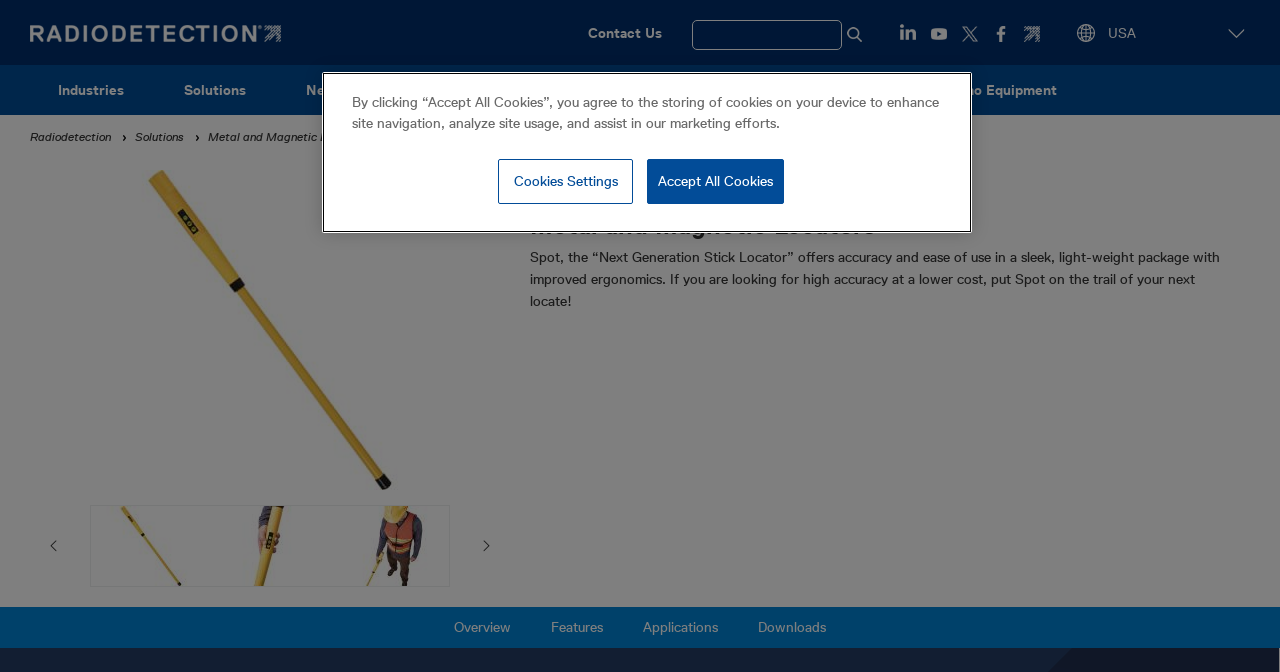

--- FILE ---
content_type: text/html; charset=UTF-8
request_url: https://www.radiodetection.com/en-us/products/metal-and-magnetic-locators/spot-magnetic-locator
body_size: 12424
content:
<!DOCTYPE html>
<html lang="en-us" dir="ltr" prefix="og: https://ogp.me/ns#" class="no-js">
<head>
    <meta charset="utf-8" />
<meta name="description" content="Spot, the “Next Generation Stick Locator” offers accuracy and ease of use in a sleek, light-weight package with improved ergonomics." />
<meta property="og:type" content="Product" />
<meta property="og:url" content="https://www.radiodetection.com/en/products/metal-and-magnetic-locators/spot-magnetic-locator" />
<meta property="og:title" content="Spot Magnetic Locator" />
<meta property="og:description" content="Spot, the “Next Generation Stick Locator” offers accuracy and ease of use in a sleek, light-weight package with improved ergonomics." />
<meta name="twitter:card" content="summary" />
<meta name="twitter:title" content="Spot Magnetic Locator" />
<meta name="twitter:site" content="@radiodetection" />
<meta name="twitter:description" content="Spot, the “Next Generation Stick Locator” offers accuracy and ease of use in a sleek, light-weight package with improved ergonomics." />
<meta name="twitter:creator" content="@radiodetection" />
<meta name="Generator" content="Drupal 10 (https://www.drupal.org)" />
<meta name="MobileOptimized" content="width" />
<meta name="HandheldFriendly" content="true" />
<meta name="viewport" content="width=device-width, initial-scale=1.0" />
<link rel="icon" href="/themes/custom/spx_retail/favicon.ico" type="image/vnd.microsoft.icon" />
<link rel="canonical" href="https://www.radiodetection.com/en-us/products/metal-and-magnetic-locators/spot-magnetic-locator" />
<link rel="alternate" hreflang="en-us" href="https://www.radiodetection.com/en-us/products/metal-and-magnetic-locators/spot-magnetic-locator" />
<link rel="alternate" hreflang="en-gb" href="https://www.radiodetection.com/en-gb/products/metal-and-magnetic-locators/spot-magnetic-locator" />
<link rel="alternate" hreflang="en-hk" href="https://www.radiodetection.com/en-hk/products/metal-and-magnetic-locators/spot-magnetic-locator" />
<link rel="alternate" hreflang="en-au" href="https://www.radiodetection.com/en-au/products/metal-and-magnetic-locators/spot-magnetic-locator" />
<link rel="alternate" hreflang="fr-be" href="https://www.radiodetection.com/fr-be/products/detecteurs-magnetiques-de-metaux/spot-magnetic-locator" />
<link rel="alternate" hreflang="en-ca" href="https://www.radiodetection.com/en-ca/products/metal-and-magnetic-locators/spot-magnetic-locator" />
<link rel="alternate" hreflang="fr-ca" href="https://www.radiodetection.com/fr-ca/products/detecteurs-magnetiques-de-metaux/spot-magnetic-locator" />
<link rel="alternate" hreflang="zh" href="https://www.radiodetection.com/zh/products/jinshuhecixingdingweiyi/spot-magnetic-locator" />
<link rel="alternate" hreflang="de" href="https://www.radiodetection.com/de/products/metall-und-ferromagnet-ortungsgeraete/spot-magnetic-locator" />
<link rel="alternate" hreflang="es" href="https://www.radiodetection.com/es/products/localizadores-de-metal-y-magneticos/spot-magnetic-locator" />
<link rel="alternate" hreflang="fr" href="https://www.radiodetection.com/fr/products/detecteurs-magnetiques-de-metaux/spot-magnetic-locator" />
<link rel="alternate" hreflang="en-xe" href="https://www.radiodetection.com/en-xe/products/metal-and-magnetic-locators/spot-magnetic-locator" />
<link rel="alternate" hreflang="nl" href="https://www.radiodetection.com/nl/products/metaal-en-magnetische-zoekers/spot-magnetic-locator" />
<link rel="alternate" hreflang="en" href="https://www.radiodetection.com/en/products/metal-and-magnetic-locators/spot-magnetic-locator" />
<link rel="shortlink" href="https://www.radiodetection.com/en/node/930" />

        <title>Spot Magnetic Locator | Metal and Magnetic Locators | Radiodetection</title>
        <link rel="stylesheet" media="all" href="/sites/default/files/css/css_jUVa2yVBI7WptCxjt-BBn_6ME-hUsT8P5KjG3h5HU14.css?delta=0&amp;language=en-us&amp;theme=spx_retail&amp;include=eJxFjFEOgCAMxS6EciTz0AXQicsGCdxePzR-tk26Xkp-0ybgGTu6o145l-NzLzqBIiok2Vd-M7ciLXC2RJsz6YtSRWYf-Qrgyep4FtHZsEqnDzC6AbqKLk8" />
<link rel="stylesheet" media="all" href="/sites/default/files/css/css_xn8qa1bpLEn7zcOga7JV1-DOvxswb8AEkPewcDXuchA.css?delta=1&amp;language=en-us&amp;theme=spx_retail&amp;include=eJxFjFEOgCAMxS6EciTz0AXQicsGCdxePzR-tk26Xkp-0ybgGTu6o145l-NzLzqBIiok2Vd-M7ciLXC2RJsz6YtSRWYf-Qrgyep4FtHZsEqnDzC6AbqKLk8" />
<link rel="stylesheet" media="print" href="/sites/default/files/css/css_ncs1Wy0RZsgvDO0kXM6HNCPguHZwdzyIpX4E7gK7GuA.css?delta=2&amp;language=en-us&amp;theme=spx_retail&amp;include=eJxFjFEOgCAMxS6EciTz0AXQicsGCdxePzR-tk26Xkp-0ybgGTu6o145l-NzLzqBIiok2Vd-M7ciLXC2RJsz6YtSRWYf-Qrgyep4FtHZsEqnDzC6AbqKLk8" />

                      <!-- Set the Google consent mode defaults. -->
<script type="text/javascript">
window.dataLayer = window.dataLayer || [];function gtag(){dataLayer.push(arguments);}
gtag('consent', 'default', {
   'ad_storage': 'denied',
   'analytics_storage': 'denied',
   'functionality_storage': 'denied',
   'personalization_storage': 'denied',
   'security_storage': 'denied',
   'wait_for_update': 500
});
</script>
                    <!-- Google Tag Manager -->
<script>(function(w,d,s,l,i){w[l]=w[l]||[];w[l].push({'gtm.start':
      new Date().getTime(),event:'gtm.js'});var f=d.getElementsByTagName(s)[0],
    j=d.createElement(s),dl=l!='dataLayer'?'&l='+l:'';j.async=true;j.src=
    'https://www.googletagmanager.com/gtm.js?id='+i+dl;f.parentNode.insertBefore(j,f);
  })(window,document,'script','dataLayer','GTM-WTQP34V');</script>
<!-- End Google Tag Manager -->
                                <!-- OneTrust Cookies Consent Notice start -->
<script src="https://cdn-ukwest.onetrust.com/scripttemplates/otSDKStub.js"  type="text/javascript" charset="UTF-8" data-domain-script="0f44ba1b-6314-4dc9-a0bc-054298f7e300" ></script>
<script type="text/javascript">
function OptanonWrapper() { }
</script>
<!-- OneTrust Cookies Consent Notice end -->
                      <script src="/themes/custom/spx_retail/js/modernizr.min.js?v=3.11.7"></script>


                </head>
<body>
<!-- Google Tag Manager (noscript) -->
<noscript><iframe src="https://www.googletagmanager.com/ns.html?id=GTM-WTQP34V" height="0" width="0" style="display:none;visibility:hidden"></iframe></noscript>
<!-- End Google Tag Manager (noscript) -->
<a href="#main-content" class="visually-hidden focusable">
    Skip to main content
</a>

  <div class="dialog-off-canvas-main-canvas" data-off-canvas-main-canvas>
    <header role="banner" class="head bgc-dark">
    <div class="l-content-grid-container">
        <div class="head__left">
              <div id="block-spx-retail-branding">
  
    
        <a href="/en-us" rel="home">
      <img src="/themes/custom/spx_retail/logo.png" alt="Home" />
    </a>
      
</div>


                    </div>
        <div class="head__right hide-to-large-layout">
              <nav role="navigation" aria-labelledby="block-utilitymenu-menu" id="block-utilitymenu" class="utility-menu">
            
  <h2 class="visually-hidden" id="block-utilitymenu-menu">Utility Menu</h2>
  

        
              <ul>
              <li>
        <a href="/en-us/contact" data-drupal-link-system-path="contact">Contact Us</a>
              </li>
        </ul>
  


  </nav>
<div class="views-exposed-form search-form-wrap dfsnjkjknc" data-drupal-selector="views-exposed-form-search-products-pages-page-1" id="block-exposed-form-search-products-pages-page-1">
    
        
  <label for="search-show-hide" class="search-show-hide-label">
    <span class="search-text">Search</span>
  </label>
  <input type="checkbox" id="search-show-hide" class="search-show-hide-input" name="search-show-hide">
            <form action="/en-us/search" method="get" id="views-exposed-form-search-products-pages-page-1" accept-charset="UTF-8" class="search-form">
  <div class="js-form-item form-item js-form-type-textfield form-item-search-api-fulltext js-form-item-search-api-fulltext form-no-label">
        <input class="search-form__input form-text" data-drupal-selector="edit-search-api-fulltext" type="text" id="edit-search-api-fulltext" name="search_api_fulltext" value="" size="30" maxlength="128" placeholder="Search" />

        </div>
<input class="search-form__submit button js-form-submit form-submit" data-drupal-selector="edit-submit-search-products-pages" type="submit" id="edit-submit-search-products-pages" value="Apply" />


</form>

    </div>
<div id="block-socialmedialinks-2" class="social-links-block">
  
    
            <div class="field-links field--label-hidden">
                        <div class="field__item"><div>
  <a class="social-link" href="https://www.linkedin.com/company/radiodetection" target="_blank"><img class="social-logo" src="/themes/custom/spx_retail/images/sprites/White-Icons-LinkedIn.png" alt="LinkedIn logo" loading="lazy"></a>
</div>
</div>
                                <div class="field__item"><div>
  <a class="social-link" href="https://www.youtube.com/c/radiodetectionSPX" target="_blank"><img class="social-logo" src="/themes/custom/spx_retail/images/sprites/White-Icons-YouTube.png" alt="YouTube logo" loading="lazy"></a>
</div>
</div>
                                <div class="field__item"><div>
  <a class="social-link" href="https://twitter.com/Radiodetection" target="_blank"><img class="social-logo" src="/themes/custom/spx_retail/images/sprites/White-Icons-X.png" alt="Twitter logo" loading="lazy"></a>
</div>
</div>
                                <div class="field__item"><div>
  <a class="social-link" href="https://www.facebook.com/Radiodetection/" target="_blank"><img class="social-logo" src="/themes/custom/spx_retail/images/sprites/White-Icons-Facebook.png" alt="Facebook logo" loading="lazy"></a>
</div>
</div>
                                <div class="field__item"><div>
  <a class="social-link" href="https://www.spx.com/" target="_blank"><img class="social-logo" src="/themes/custom/spx_retail/images/sprites/White-Icons-Buildmark.png" alt="SPX logo" loading="lazy"></a>
</div>
</div>
                  </div>
  
  </div>
<div class="spx-language-switcher-form lang-switch" data-drupal-selector="spx-language-switcher-form-2" id="block-spx-retail-language-switcher">
  
    
      <form action="/en-us/products/metal-and-magnetic-locators/spot-magnetic-locator" method="post" id="spx-language-switcher-form--2" accept-charset="UTF-8">
  <div class="js-form-item form-item js-form-type-select form-item-language js-form-item-language form-no-label">
        <select class="js-language-autosubmit lang-switch__dropdown form-select required" data-drupal-selector="edit-language" id="edit-language--2" name="language" required="required" aria-required="true"><option value="https://www.radiodetection.com/en-us/products/metal-and-magnetic-locators/spot-magnetic-locator" selected="selected" >USA</option><option value="https://www.radiodetection.com/en-gb/products/metal-and-magnetic-locators/spot-magnetic-locator" >UK &amp; Ireland</option><option value="en-gb---"  disabled="disabled">----</option><option value="https://www.radiodetection.com/en-hk/products/metal-and-magnetic-locators/spot-magnetic-locator" >Asia-Pacific (English)</option><option value="https://www.radiodetection.com/en-au/products/metal-and-magnetic-locators/spot-magnetic-locator" >Australasia</option><option value="https://www.radiodetection.com/fr-be/products/detecteurs-magnetiques-de-metaux/spot-magnetic-locator" >Belgique (Français)</option><option value="https://www.radiodetection.com/en-ca/products/metal-and-magnetic-locators/spot-magnetic-locator" >Canada (English)</option><option value="https://www.radiodetection.com/fr-ca/products/detecteurs-magnetiques-de-metaux/spot-magnetic-locator" >Canada (Français)</option><option value="https://www.radiodetection.com/zh/products/jinshuhecixingdingweiyi/spot-magnetic-locator" >中国</option><option value="https://www.radiodetection.com/de/products/metall-und-ferromagnet-ortungsgeraete/spot-magnetic-locator" >Deutschland</option><option value="https://www.radiodetection.com/es/products/localizadores-de-metal-y-magneticos/spot-magnetic-locator" >España</option><option value="https://www.radiodetection.com/fr/products/detecteurs-magnetiques-de-metaux/spot-magnetic-locator" >France</option><option value="https://www.radiodetection.com/en-xe/products/metal-and-magnetic-locators/spot-magnetic-locator" >Middle East (English)</option><option value="https://www.radiodetection.com/nl/products/metaal-en-magnetische-zoekers/spot-magnetic-locator" >Nederland</option><option value="en---"  disabled="disabled">----</option><option value="https://www.radiodetection.com/en/products/metal-and-magnetic-locators/spot-magnetic-locator" >Global (English)</option></select>
        </div>
<input class="js-hide button js-form-submit form-submit" data-drupal-selector="edit-submit" type="submit" id="edit-submit--2" name="op" value="Change language" />
<input autocomplete="off" data-drupal-selector="form-yikrwh8xom8xfyrluhdy7vfjglkrc93snnbqvfs9czu" type="hidden" name="form_build_id" value="form-yiKrwH8xom8XFyrluhDy7vFJglKrC93snnbqvfS9czU" />
<input data-drupal-selector="edit-spx-language-switcher-form-2" type="hidden" name="form_id" value="spx_language_switcher_form" />

</form>

  </div>


        </div>
        <div class="head__right hide-in-xlarge-layout">
            <div class="hamburger">
                <input type="checkbox" id="hamburger" class="hamburger__input">
                <label for="hamburger" class="hamburger__toggle"><span class="show-for-sr">View menu</span></label>
                <div class="hamburger__content bgc-light">
                    <div class="head">
                        <div class="l-content-grid-container">
                            <div class="head__left">
                                Main menu
                            </div>
                            <div class="head__right">
                                <label for="hamburger" class="hamburger__toggle is-open"><span
                                            class="show-for-sr">Close</span></label>
                            </div>
                        </div>
                    </div>
                    <div class="l-content-grid-container mobile_only">
                        <div class="mobile_header">
                              <div class="views-exposed-form search-form-wrap" data-drupal-selector="views-exposed-form-search-products-pages-page-1" id="block-exposedformsearch-products-pagespage-1">
  
    
      <form action="/en-us/search" method="get" id="views-exposed-form-search-products-pages-page-1" accept-charset="UTF-8" class="search-form">
  <div class="js-form-item form-item js-form-type-textfield form-item-search-api-fulltext js-form-item-search-api-fulltext form-no-label">
        <input class="search-form__input form-text" data-drupal-selector="edit-search-api-fulltext" type="text" id="edit-search-api-fulltext--2" name="search_api_fulltext" value="" size="30" maxlength="128" placeholder="Search" />

        </div>
<input class="search-form__submit button js-form-submit form-submit" data-drupal-selector="edit-submit-search-products-pages-2" type="submit" id="edit-submit-search-products-pages--2" value="Apply" />


</form>

  </div>
<div id="block-contactus">
  
    
                  <div class="field-custom-link field--label-hidden"><a href="https://www.radiodetection.com/contact" target="_blank">Contact us</a></div>
      
  </div>


                        </div>
                          <nav role="navigation" aria-labelledby="block-spx-retail-main-menu-mob-menu" id="block-spx-retail-main-menu-mob" class="mobile-nav">
            
  <h2 class="visually-hidden" id="block-spx-retail-main-menu-mob-menu">Main navigation</h2>
  

        
       <ul class="mobile-nav__top">
                          <li>
          <div>
            <img id="toogle_chevron" src="/themes/custom/spx_retail/images/ChevronDownSelectBlack.png" alt="image link">
                        
        <a href="/en-us/industries" class="mobile-nav__link js-menu-dropdown__trigger" data-drupal-link-system-path="node/1339">Industries</a>
          </div>
                           <ul class="mobile-nav__sub">
                                      <div class="mobile-nav__link--single">
                          
        <a href="/en-us/industries/construction" class="mobile-nav__link js-menu-dropdown__trigger mobile-nav__link--sub js-menu-dropdown__content" data-drupal-link-system-path="node/1332">Construction</a>
          </div>
              </li>
                                  <div class="mobile-nav__link--single">
                          
        <a href="/en-us/industries/water" class="mobile-nav__link js-menu-dropdown__trigger mobile-nav__link--sub js-menu-dropdown__content" data-drupal-link-system-path="node/1331">Water</a>
          </div>
              </li>
                                  <div class="mobile-nav__link--single">
                          
        <a href="/en-us/industries/survey" class="mobile-nav__link js-menu-dropdown__trigger mobile-nav__link--sub js-menu-dropdown__content" data-drupal-link-system-path="node/1336">Survey</a>
          </div>
              </li>
                                  <div class="mobile-nav__link--single">
                          
        <a href="/en-us/industries/power" class="mobile-nav__link js-menu-dropdown__trigger mobile-nav__link--sub js-menu-dropdown__content" data-drupal-link-system-path="node/1334">Power</a>
          </div>
              </li>
                                  <div class="mobile-nav__link--single">
                          
        <a href="/en-us/industries/oil-gas" class="mobile-nav__link js-menu-dropdown__trigger mobile-nav__link--sub js-menu-dropdown__content" data-drupal-link-system-path="node/1335">Oil &amp; Gas</a>
          </div>
              </li>
                                  <div class="mobile-nav__link--single">
                          
        <a href="/en-us/industries/telecom" class="mobile-nav__link js-menu-dropdown__trigger mobile-nav__link--sub js-menu-dropdown__content" data-drupal-link-system-path="node/1333">Telecom</a>
          </div>
              </li>
                                  <div class="mobile-nav__link--single">
                          
        <a href="/en-us/industries/municipal" class="mobile-nav__link js-menu-dropdown__trigger mobile-nav__link--sub js-menu-dropdown__content" data-drupal-link-system-path="node/1337">Municipal</a>
          </div>
              </li>
                                  <div class="mobile-nav__link--single">
                          
        <a href="/en-us/industries/sewer" class="mobile-nav__link js-menu-dropdown__trigger mobile-nav__link--sub js-menu-dropdown__content" data-drupal-link-system-path="node/1338">Sewer</a>
          </div>
              </li>
      </ul>
  
              </li>
                                  <div class="mobile-nav__link--single">
                          
        <a href="/en-us/solutions" class="mobile-nav__link js-menu-dropdown__trigger" data-drupal-link-system-path="products">Solutions</a>
          </div>
              </li>
                        <li>
          <div>
            <img id="toogle_chevron" src="/themes/custom/spx_retail/images/ChevronDownSelectBlack.png" alt="image link">
                        
        <a href="/en-us/news" title="News &amp; Exhibitions" class="mobile-nav__link js-menu-dropdown__trigger" data-drupal-link-system-path="news">News</a>
          </div>
                           <ul class="mobile-nav__sub">
                                      <div class="mobile-nav__link--single">
                          
        <a href="/en-us/news" title="Latest news" class="mobile-nav__link js-menu-dropdown__trigger mobile-nav__link--sub js-menu-dropdown__content" data-drupal-link-system-path="news">News</a>
          </div>
              </li>
                                  <div class="mobile-nav__link--single">
                          
        <a href="/en-us/events" class="mobile-nav__link js-menu-dropdown__trigger mobile-nav__link--sub js-menu-dropdown__content" data-drupal-link-system-path="events">Events</a>
          </div>
              </li>
      </ul>
  
              </li>
                        <li>
          <div>
            <img id="toogle_chevron" src="/themes/custom/spx_retail/images/ChevronDownSelectBlack.png" alt="image link">
                        
        <a href="/en-us/about-us/about-us" class="mobile-nav__link js-menu-dropdown__trigger" data-drupal-link-system-path="node/378">About us</a>
          </div>
                           <ul class="mobile-nav__sub">
                                      <div class="mobile-nav__link--single">
                          
        <a href="/en-us/about-us/about-us" title="About Radiodetection" class="mobile-nav__link js-menu-dropdown__trigger mobile-nav__link--sub js-menu-dropdown__content" data-drupal-link-system-path="node/378">About us</a>
          </div>
              </li>
                                  <div class="mobile-nav__link--single">
                          
        <a href="https://careers.spx.com/" class="mobile-nav__link js-menu-dropdown__trigger mobile-nav__link--sub js-menu-dropdown__content" title="Careers with SPX around the world">Careers</a>
          </div>
              </li>
                                  <div class="mobile-nav__link--single">
                          
        <a href="/en-us/patent-information" class="mobile-nav__link js-menu-dropdown__trigger mobile-nav__link--sub js-menu-dropdown__content" data-drupal-link-system-path="node/380">Patent information</a>
          </div>
              </li>
                                  <div class="mobile-nav__link--single">
                          
        <a href="/en-us/cable-and-pipe-location-theory" title="The theory of buried cable and pipe location" class="mobile-nav__link js-menu-dropdown__trigger mobile-nav__link--sub js-menu-dropdown__content" data-drupal-link-system-path="node/733">Cable and Pipe Location Theory</a>
          </div>
              </li>
                                  <div class="mobile-nav__link--single">
                          
        <a href="/en-us/reducing-damage-underground-pipes-and-cables" title="How to reduce damage to underground pipes and cables" class="mobile-nav__link js-menu-dropdown__trigger mobile-nav__link--sub js-menu-dropdown__content" data-drupal-link-system-path="node/503">Finding Underground Cables and Pipes</a>
          </div>
              </li>
                                  <div class="mobile-nav__link--single">
                          
        <a href="https://www.spx.com/investor-relations/corporate-governance/supply-chain/" title="United Kingdom Modern Slavery Act (2015) Statement §54" class="mobile-nav__link js-menu-dropdown__trigger mobile-nav__link--sub js-menu-dropdown__content">United Kingdom Modern Slavery Act (2015) Statement §54</a>
          </div>
              </li>
                                  <div class="mobile-nav__link--single">
                          
        <a href="/en-us/spx-uk-pension-scheme" title="SPX UK Pension Scheme" class="mobile-nav__link js-menu-dropdown__trigger mobile-nav__link--sub js-menu-dropdown__content" data-drupal-link-system-path="node/1158">SPX UK Pension Scheme</a>
          </div>
              </li>
      </ul>
  
              </li>
                        <li>
          <div>
            <img id="toogle_chevron" src="/themes/custom/spx_retail/images/ChevronDownSelectBlack.png" alt="image link">
                        
        <a href="/en-us/our-brands" class="mobile-nav__link js-menu-dropdown__trigger" data-drupal-link-system-path="node/384">Our Brands</a>
          </div>
                           <ul class="mobile-nav__sub">
                                      <div class="mobile-nav__link--single">
                          
        <a href="/en-us/sensors-software" class="mobile-nav__link js-menu-dropdown__trigger mobile-nav__link--sub js-menu-dropdown__content" data-drupal-link-system-path="node/1362">Sensors &amp; Software</a>
          </div>
              </li>
                                  <div class="mobile-nav__link--single">
                          
        <a href="/en-us/schonstedt" class="mobile-nav__link js-menu-dropdown__trigger mobile-nav__link--sub js-menu-dropdown__content" data-drupal-link-system-path="node/915">Schonstedt</a>
          </div>
              </li>
                                  <div class="mobile-nav__link--single">
                          
        <a href="/en-us/dielectric" class="mobile-nav__link js-menu-dropdown__trigger mobile-nav__link--sub js-menu-dropdown__content" data-drupal-link-system-path="node/387">Dielectric</a>
          </div>
              </li>
      </ul>
  
              </li>
                        <li>
          <div>
            <img id="toogle_chevron" src="/themes/custom/spx_retail/images/ChevronDownSelectBlack.png" alt="image link">
                        
        <a href="https://support.radiodetection.com/hc/" class="mobile-nav__link js-menu-dropdown__trigger">Learning Zone</a>
          </div>
                           <ul class="mobile-nav__sub">
                                      <div class="mobile-nav__link--single">
                          
        <a href="/en-us/radiodetection-training" class="mobile-nav__link js-menu-dropdown__trigger mobile-nav__link--sub js-menu-dropdown__content" data-drupal-link-system-path="node/1221">Radiodetection Training</a>
          </div>
              </li>
                                  <div class="mobile-nav__link--single">
                          
        <a href="/en-us/training-courses" class="mobile-nav__link js-menu-dropdown__trigger mobile-nav__link--sub js-menu-dropdown__content" data-drupal-link-system-path="training-courses">Training Courses</a>
          </div>
              </li>
      </ul>
  
              </li>
                        <li>
          <div>
            <img id="toogle_chevron" src="/themes/custom/spx_retail/images/ChevronDownSelectBlack.png" alt="image link">
                        
        <a href="/en-us/offices" class="mobile-nav__link js-menu-dropdown__trigger" data-drupal-link-system-path="node/391">Support</a>
          </div>
                           <ul class="mobile-nav__sub">
                                      <div class="mobile-nav__link--single">
                          
        <a href="/en-us/offices" title="Global Offices" class="mobile-nav__link js-menu-dropdown__trigger mobile-nav__link--sub js-menu-dropdown__content" data-drupal-link-system-path="node/391">Offices</a>
          </div>
              </li>
                                  <div class="mobile-nav__link--single">
                          
        <a href="https://www.radiodetection.com/en-us/where-to-buy" class="mobile-nav__link js-menu-dropdown__trigger mobile-nav__link--sub js-menu-dropdown__content">Where to Buy</a>
          </div>
              </li>
                                  <div class="mobile-nav__link--single">
                          
        <a href="/en-us/technical-support" class="mobile-nav__link js-menu-dropdown__trigger mobile-nav__link--sub js-menu-dropdown__content" data-drupal-link-system-path="node/392">Technical support</a>
          </div>
              </li>
                                  <div class="mobile-nav__link--single">
                          
        <a href="/en-us/service-centers" class="mobile-nav__link js-menu-dropdown__trigger mobile-nav__link--sub js-menu-dropdown__content" data-drupal-link-system-path="node/1111">Service Centers</a>
          </div>
              </li>
                                  <div class="mobile-nav__link--single">
                          
        <a href="/en-us/product-registration-and-extended-warranty" class="mobile-nav__link js-menu-dropdown__trigger mobile-nav__link--sub js-menu-dropdown__content" data-drupal-link-system-path="node/395">Extended warranty</a>
          </div>
              </li>
                                  <div class="mobile-nav__link--single">
                          
        <a href="/en-us/ecerttm" class="mobile-nav__link js-menu-dropdown__trigger mobile-nav__link--sub js-menu-dropdown__content" data-drupal-link-system-path="node/398">eCert</a>
          </div>
              </li>
                                  <div class="mobile-nav__link--single">
                          
        <a href="/en-us/cat4-ecert" class="mobile-nav__link js-menu-dropdown__trigger mobile-nav__link--sub js-menu-dropdown__content" data-drupal-link-system-path="node/1736">C.A.T4 eCert</a>
          </div>
              </li>
                                  <div class="mobile-nav__link--single">
                          
        <a href="/en-us/ecal" class="mobile-nav__link js-menu-dropdown__trigger mobile-nav__link--sub js-menu-dropdown__content" data-drupal-link-system-path="node/396">eCAL</a>
          </div>
              </li>
                                  <div class="mobile-nav__link--single">
                          
        <a href="/en-us/ecal-refund-statement" class="mobile-nav__link js-menu-dropdown__trigger mobile-nav__link--sub js-menu-dropdown__content" data-drupal-link-system-path="node/397">eCAL Refund Statement</a>
          </div>
              </li>
      </ul>
  
              </li>
                                  <div class="mobile-nav__link--single">
                          
        <a href="/en-us/ex-demo-equipment-offers" class="mobile-nav__link js-menu-dropdown__trigger" data-drupal-link-system-path="clearance">Ex-Demo Equipment</a>
          </div>
              </li>
      </ul>
  


  </nav>


                        <div class="mobile_footer">
                              <div class="spx-language-switcher-form lang-switch" data-drupal-selector="spx-language-switcher-form" id="block-languageswitchercontent">
  
    
      <form action="/en-us/products/metal-and-magnetic-locators/spot-magnetic-locator" method="post" id="spx-language-switcher-form" accept-charset="UTF-8">
  <div class="js-form-item form-item js-form-type-select form-item-language js-form-item-language form-no-label">
        <select class="js-language-autosubmit lang-switch__dropdown form-select required" data-drupal-selector="edit-language" id="edit-language" name="language" required="required" aria-required="true"><option value="https://www.radiodetection.com/en-us/products/metal-and-magnetic-locators/spot-magnetic-locator" selected="selected" >USA</option><option value="https://www.radiodetection.com/en-gb/products/metal-and-magnetic-locators/spot-magnetic-locator" >UK &amp; Ireland</option><option value="en-gb---"  disabled="disabled">----</option><option value="https://www.radiodetection.com/en-hk/products/metal-and-magnetic-locators/spot-magnetic-locator" >Asia-Pacific (English)</option><option value="https://www.radiodetection.com/en-au/products/metal-and-magnetic-locators/spot-magnetic-locator" >Australasia</option><option value="https://www.radiodetection.com/fr-be/products/detecteurs-magnetiques-de-metaux/spot-magnetic-locator" >Belgique (Français)</option><option value="https://www.radiodetection.com/en-ca/products/metal-and-magnetic-locators/spot-magnetic-locator" >Canada (English)</option><option value="https://www.radiodetection.com/fr-ca/products/detecteurs-magnetiques-de-metaux/spot-magnetic-locator" >Canada (Français)</option><option value="https://www.radiodetection.com/zh/products/jinshuhecixingdingweiyi/spot-magnetic-locator" >中国</option><option value="https://www.radiodetection.com/de/products/metall-und-ferromagnet-ortungsgeraete/spot-magnetic-locator" >Deutschland</option><option value="https://www.radiodetection.com/es/products/localizadores-de-metal-y-magneticos/spot-magnetic-locator" >España</option><option value="https://www.radiodetection.com/fr/products/detecteurs-magnetiques-de-metaux/spot-magnetic-locator" >France</option><option value="https://www.radiodetection.com/en-xe/products/metal-and-magnetic-locators/spot-magnetic-locator" >Middle East (English)</option><option value="https://www.radiodetection.com/nl/products/metaal-en-magnetische-zoekers/spot-magnetic-locator" >Nederland</option><option value="en---"  disabled="disabled">----</option><option value="https://www.radiodetection.com/en/products/metal-and-magnetic-locators/spot-magnetic-locator" >Global (English)</option></select>
        </div>
<input class="js-hide button js-form-submit form-submit" data-drupal-selector="edit-submit" type="submit" id="edit-submit" name="op" value="Change language" />
<input autocomplete="off" data-drupal-selector="form-zmby1yrvoe9cmqeu3bjxivbg8-gvmd0xz7xdesds53c" type="hidden" name="form_build_id" value="form-zmbY1Yrvoe9cmqeu3BjXIVBG8-gvmD0Xz7XDesDS53c" />
<input data-drupal-selector="edit-spx-language-switcher-form" type="hidden" name="form_id" value="spx_language_switcher_form" />

</form>

  </div>
<div id="block-socialmedialinks-3" class="social-links-block">
  
    
            <div class="field-links field--label-hidden">
                        <div class="field__item"><div>
  <a class="social-link" href="https://www.linkedin.com/company/radiodetection" target="_blank"><img class="social-logo" src="/themes/custom/spx_retail/images/sprites/White-Icons-LinkedIn.png" alt="LinkedIn logo" loading="lazy"></a>
</div>
</div>
                                <div class="field__item"><div>
  <a class="social-link" href="https://www.youtube.com/c/radiodetectionSPX" target="_blank"><img class="social-logo" src="/themes/custom/spx_retail/images/sprites/White-Icons-YouTube.png" alt="YouTube logo" loading="lazy"></a>
</div>
</div>
                                <div class="field__item"><div>
  <a class="social-link" href="https://twitter.com/Radiodetection" target="_blank"><img class="social-logo" src="/themes/custom/spx_retail/images/sprites/White-Icons-X.png" alt="Twitter logo" loading="lazy"></a>
</div>
</div>
                                <div class="field__item"><div>
  <a class="social-link" href="https://www.facebook.com/Radiodetection/" target="_blank"><img class="social-logo" src="/themes/custom/spx_retail/images/sprites/White-Icons-Facebook.png" alt="Facebook logo" loading="lazy"></a>
</div>
</div>
                                <div class="field__item"><div>
  <a class="social-link" href="https://www.spx.com/" target="_blank"><img class="social-logo" src="/themes/custom/spx_retail/images/sprites/White-Icons-Buildmark.png" alt="SPX logo" loading="lazy"></a>
</div>
</div>
                  </div>
  
  </div>


                        </div>
                    </div>
                </div>
            </div>
        </div>
    </div>
</header>

<div class="hide-to-large-layout sticky-menu">
      <nav role="navigation" aria-labelledby="block-spx-retail-main-menu-menu" id="block-spx-retail-main-menu" class="primary-nav">
            
  <h2 class="visually-hidden" id="block-spx-retail-main-menu-menu">Main navigation</h2>
  

        
                            <ul class="primary-nav__top " >
                                                <li class="primary-nav__item primary-nav__expanded">
                                    <a href="/en-us/industries" class="primary-nav__link" data-drupal-link-system-path="node/1339">Industries</a>
                                                                                                    <ul class="primary-nav__sub " >
                            <li class="primary-nav__sub-item">
                    <a href="/en-us/industries/construction" class="primary-nav__sub-link" data-drupal-link-system-path="node/1332">Construction</a>
                                    </li>
                            <li class="primary-nav__sub-item">
                    <a href="/en-us/industries/water" class="primary-nav__sub-link" data-drupal-link-system-path="node/1331">Water</a>
                                    </li>
                            <li class="primary-nav__sub-item">
                    <a href="/en-us/industries/survey" class="primary-nav__sub-link" data-drupal-link-system-path="node/1336">Survey</a>
                                    </li>
                            <li class="primary-nav__sub-item">
                    <a href="/en-us/industries/power" class="primary-nav__sub-link" data-drupal-link-system-path="node/1334">Power</a>
                                    </li>
                            <li class="primary-nav__sub-item">
                    <a href="/en-us/industries/oil-gas" class="primary-nav__sub-link" data-drupal-link-system-path="node/1335">Oil &amp; Gas</a>
                                    </li>
                            <li class="primary-nav__sub-item">
                    <a href="/en-us/industries/telecom" class="primary-nav__sub-link" data-drupal-link-system-path="node/1333">Telecom</a>
                                    </li>
                            <li class="primary-nav__sub-item">
                    <a href="/en-us/industries/municipal" class="primary-nav__sub-link" data-drupal-link-system-path="node/1337">Municipal</a>
                                    </li>
                            <li class="primary-nav__sub-item">
                    <a href="/en-us/industries/sewer" class="primary-nav__sub-link" data-drupal-link-system-path="node/1338">Sewer</a>
                                    </li>
                                </ul>
    
                                                            </li>
                                                <li class="primary-nav__item">
                                    <a href="/en-us/solutions" class="primary-nav__link" data-drupal-link-system-path="products">Solutions</a>
                                    </li>
                                                <li class="primary-nav__item primary-nav__expanded">
                                    <a href="/en-us/news" title="News &amp; Exhibitions" class="primary-nav__link" data-drupal-link-system-path="news">News</a>
                                                                                                    <ul class="primary-nav__sub " >
                            <li class="primary-nav__sub-item">
                    <a href="/en-us/news" title="Latest news" class="primary-nav__sub-link" data-drupal-link-system-path="news">News</a>
                                    </li>
                            <li class="primary-nav__sub-item">
                    <a href="/en-us/events" class="primary-nav__sub-link" data-drupal-link-system-path="events">Events</a>
                                    </li>
                                </ul>
    
                                                            </li>
                                                <li class="primary-nav__item primary-nav__expanded">
                                    <a href="/en-us/about-us/about-us" class="primary-nav__link" data-drupal-link-system-path="node/378">About us</a>
                                                                                                    <ul class="primary-nav__sub " >
                            <li class="primary-nav__sub-item">
                    <a href="/en-us/about-us/about-us" title="About Radiodetection" class="primary-nav__sub-link" data-drupal-link-system-path="node/378">About us</a>
                                    </li>
                            <li class="primary-nav__sub-item">
                    <a href="https://careers.spx.com/" class="primary-nav__sub-link" title="Careers with SPX around the world">Careers</a>
                                    </li>
                            <li class="primary-nav__sub-item">
                    <a href="/en-us/patent-information" class="primary-nav__sub-link" data-drupal-link-system-path="node/380">Patent information</a>
                                    </li>
                            <li class="primary-nav__sub-item">
                    <a href="/en-us/cable-and-pipe-location-theory" title="The theory of buried cable and pipe location" class="primary-nav__sub-link" data-drupal-link-system-path="node/733">Cable and Pipe Location Theory</a>
                                    </li>
                            <li class="primary-nav__sub-item">
                    <a href="/en-us/reducing-damage-underground-pipes-and-cables" title="How to reduce damage to underground pipes and cables" class="primary-nav__sub-link" data-drupal-link-system-path="node/503">Finding Underground Cables and Pipes</a>
                                    </li>
                            <li class="primary-nav__sub-item">
                    <a href="https://www.spx.com/investor-relations/corporate-governance/supply-chain/" title="United Kingdom Modern Slavery Act (2015) Statement §54" class="primary-nav__sub-link">United Kingdom Modern Slavery Act (2015) Statement §54</a>
                                    </li>
                            <li class="primary-nav__sub-item">
                    <a href="/en-us/spx-uk-pension-scheme" title="SPX UK Pension Scheme" class="primary-nav__sub-link" data-drupal-link-system-path="node/1158">SPX UK Pension Scheme</a>
                                    </li>
                                </ul>
    
                                                            </li>
                                                <li class="primary-nav__item primary-nav__expanded">
                                    <a href="/en-us/our-brands" class="primary-nav__link" data-drupal-link-system-path="node/384">Our Brands</a>
                                                                                                    <ul class="primary-nav__sub " >
                            <li class="primary-nav__sub-item">
                    <a href="/en-us/sensors-software" class="primary-nav__sub-link" data-drupal-link-system-path="node/1362">Sensors &amp; Software</a>
                                    </li>
                            <li class="primary-nav__sub-item">
                    <a href="/en-us/schonstedt" class="primary-nav__sub-link" data-drupal-link-system-path="node/915">Schonstedt</a>
                                    </li>
                            <li class="primary-nav__sub-item">
                    <a href="/en-us/dielectric" class="primary-nav__sub-link" data-drupal-link-system-path="node/387">Dielectric</a>
                                    </li>
                                </ul>
    
                                                            </li>
                                                <li class="primary-nav__item primary-nav__expanded">
                                    <a href="https://support.radiodetection.com/hc/" class="primary-nav__link">Learning Zone</a>
                                                                                                    <ul class="primary-nav__sub " >
                            <li class="primary-nav__sub-item">
                    <a href="/en-us/radiodetection-training" class="primary-nav__sub-link" data-drupal-link-system-path="node/1221">Radiodetection Training</a>
                                    </li>
                            <li class="primary-nav__sub-item">
                    <a href="/en-us/training-courses" class="primary-nav__sub-link" data-drupal-link-system-path="training-courses">Training Courses</a>
                                    </li>
                                </ul>
    
                                                            </li>
                                                <li class="primary-nav__item primary-nav__expanded">
                                    <a href="/en-us/offices" class="primary-nav__link" data-drupal-link-system-path="node/391">Support</a>
                                                                                                    <ul class="primary-nav__sub " >
                            <li class="primary-nav__sub-item">
                    <a href="/en-us/offices" title="Global Offices" class="primary-nav__sub-link" data-drupal-link-system-path="node/391">Offices</a>
                                    </li>
                            <li class="primary-nav__sub-item">
                    <a href="https://www.radiodetection.com/en-us/where-to-buy" class="primary-nav__sub-link">Where to Buy</a>
                                    </li>
                            <li class="primary-nav__sub-item">
                    <a href="/en-us/technical-support" class="primary-nav__sub-link" data-drupal-link-system-path="node/392">Technical support</a>
                                    </li>
                            <li class="primary-nav__sub-item">
                    <a href="/en-us/service-centers" class="primary-nav__sub-link" data-drupal-link-system-path="node/1111">Service Centers</a>
                                    </li>
                            <li class="primary-nav__sub-item">
                    <a href="/en-us/product-registration-and-extended-warranty" class="primary-nav__sub-link" data-drupal-link-system-path="node/395">Extended warranty</a>
                                    </li>
                            <li class="primary-nav__sub-item">
                    <a href="/en-us/ecerttm" class="primary-nav__sub-link" data-drupal-link-system-path="node/398">eCert</a>
                                    </li>
                            <li class="primary-nav__sub-item">
                    <a href="/en-us/cat4-ecert" class="primary-nav__sub-link" data-drupal-link-system-path="node/1736">C.A.T4 eCert</a>
                                    </li>
                            <li class="primary-nav__sub-item">
                    <a href="/en-us/ecal" class="primary-nav__sub-link" data-drupal-link-system-path="node/396">eCAL</a>
                                    </li>
                            <li class="primary-nav__sub-item">
                    <a href="/en-us/ecal-refund-statement" class="primary-nav__sub-link" data-drupal-link-system-path="node/397">eCAL Refund Statement</a>
                                    </li>
                                </ul>
    
                                                            </li>
                                                <li class="primary-nav__item">
                                    <a href="/en-us/ex-demo-equipment-offers" class="primary-nav__link" data-drupal-link-system-path="clearance">Ex-Demo Equipment</a>
                                    </li>
                                </ul>
    


  </nav>


    
</div>

<div class="l-content-grid-container">
        <div id="block-spx-retail-breadcrumbs">
  
    
        <nav role="navigation" aria-labelledby="system-breadcrumb">
    <h2 class="visually-hidden">Breadcrumb</h2>
    <ul class="breadcrumbs">
          <li>
                  <a href="/en-us">Radiodetection</a>
              </li>
          <li>
                  <a href="/en-us/solutions">Solutions</a>
              </li>
          <li>
                  <a href="/en-us/products/metal-and-magnetic-locators">Metal and Magnetic Locators</a>
              </li>
          <li>
                  Spot Magnetic Locator
              </li>
        </ul>
  </nav>

  </div>


      <div data-drupal-messages-fallback class="hidden"></div>


  
    

</div>

<main role="main">
  <a id="main-content" tabindex="-1"></a>
        


<article lang="en" class="product-full" itemscope itemtype="http://schema.org/Product">

  
    
  <div>
    <div class="clearfix l-content-grid-container">
                          <span class="trigger-target" id="product-overview"></span>
      <div class="product-image-gallery slick-gallery-wrap">
    <div class="slick-gallery-main">
                    <div class="slick-gallery-main-item">  <img loading="lazy" itemprop="image" src="/sites/default/files/styles/product_image_gallery/public/2018-05/spot_1_0.jpg?_buster=QBx0tilW&amp;itok=0fS2OJrW" width="480" height="320" alt="Spot 1" />


</div>
                    <div class="slick-gallery-main-item">  <img loading="lazy" itemprop="image" src="/sites/default/files/styles/product_image_gallery/public/2018-05/spot_2.jpg?_buster=uGNGZDLZ&amp;itok=8_O0ZFML" width="480" height="320" alt="Spot 2" />


</div>
                    <div class="slick-gallery-main-item">  <img loading="lazy" itemprop="image" src="/sites/default/files/styles/product_image_gallery/public/2018-05/spot_3.jpg?_buster=1N4DKIJI&amp;itok=A1ZUohjv" width="480" height="320" alt="Spot 3" />


</div>
            </div>

    <div class="slick-gallery-nav">
                    <div class="slick-gallery-nav-item">  <img loading="lazy" itemprop="image" src="/sites/default/files/styles/product_image_gallery_thumbnail/public/2018-05/spot_1_0.jpg?_buster=GylgmmEW&amp;itok=33IFTF6-" width="120" height="80" alt="Spot 1" />


</div>
                    <div class="slick-gallery-nav-item">  <img loading="lazy" itemprop="image" src="/sites/default/files/styles/product_image_gallery_thumbnail/public/2018-05/spot_2.jpg?_buster=mhQ-KeMA&amp;itok=_4En9WaY" width="120" height="80" alt="Spot 2" />


</div>
                    <div class="slick-gallery-nav-item">  <img loading="lazy" itemprop="image" src="/sites/default/files/styles/product_image_gallery_thumbnail/public/2018-05/spot_3.jpg?_buster=iIR9fuO8&amp;itok=X2fCJm4r" width="120" height="80" alt="Spot 3" />


</div>
            </div>
</div>


      <h1 itemprop="name">Spot Magnetic Locator</h1>
      <h3>      <div class="field-product-categories field--label-hidden">
              <div class="field__item">Metal and Magnetic Locators</div>
          </div>
  </h3>
      <div itemprop="description" class="product-description">
                    <div class="product-body l-half-width--right body field--label-hidden"><p><span><span><span>Spot, the “Next Generation Stick Locator” offers accuracy and ease of use in a sleek, light-weight package with improved ergonomics. If you are looking for high accuracy at a lower cost, put Spot on the trail of your next locate!</span></span></span></p></div>
      
      </div>
    </div>
        <div class="quick-links bgc-dark bg-light-blue hide-in-small-layout"><a href="/en-us/products/metal-and-magnetic-locators/spot-magnetic-locator#product-overview">Overview</a><a href="/en-us/products/metal-and-magnetic-locators/spot-magnetic-locator#product-features">Features</a><a href="/en-us/products/metal-and-magnetic-locators/spot-magnetic-locator#product-options">Applications</a><a href="/en-us/products/metal-and-magnetic-locators/spot-magnetic-locator#product-downloads">Downloads</a></div>
    <div class="l-content-grid-container">
      <div class="quick-links-mobile hide-in-large-layout"><div class="js-form-item form-item js-form-type-select form-item- js-form-item- form-no-label">
        <select class="form-select"><option value="/en-us/products/metal-and-magnetic-locators/spot-magnetic-locator#product-overview" >Overview</option><option value="/en-us/products/metal-and-magnetic-locators/spot-magnetic-locator#product-features" >Features</option><option value="/en-us/products/metal-and-magnetic-locators/spot-magnetic-locator#product-options" >Applications</option><option value="/en-us/products/metal-and-magnetic-locators/spot-magnetic-locator#product-downloads" >Downloads</option></select>
        </div>
</div>
    </div>
          <div class="features-wrapper bgc-dark">
        <div class="features-wrapper__inner l-content-grid-container">
          <span class="trigger-target" id="product-features"></span>
          
          <div class="field-product-features">
  <span class="trigger-target"></span>
  <div class="product-features-wrap">
                    <div class="paragraph paragraph--type--feature paragraph--view-mode--default">
                      <div class="field-title field--label-hidden">Environmental protection rating of IP54 </div>
                  <div class="field-feature-description field--label-hidden"><p><span><span><span><span><span><span>Waterproofing allows users to continue their search for ferrous metal objects in inclement weather, and even if they are under shallow snow or water!</span></span></span></span></span></span></p></div>
      
      </div>

                          <div class="paragraph paragraph--type--feature paragraph--view-mode--default">
                      <div class="field-title field--label-hidden">7-year warranty</div>
                  <div class="field-feature-description field--label-hidden"><p><span><span><span><span><span><span>Users of Schonstedt products can be confident in the low total cost of ownership of their purchases because they are supported by a 7 year warranty. Some competitors offer 2 or more, but most only provide 1-year coverage</span></span></span></span></span></span></p></div>
      
      </div>

                          <div class="paragraph paragraph--type--feature paragraph--view-mode--default">
                      <div class="field-title field--label-hidden">Optimized for finding a range of objects </div>
                  <div class="field-feature-description field--label-hidden"><p><span><span><span><span><span><span>Spot is optimized to locate a wide variety of ferrous objects, ranging from steel manhole covers, through steel pipe joints and all the way to survey marker pins and unexploded ordnance</span></span></span></span></span></span></p></div>
      
      </div>

                          <div class="paragraph paragraph--type--feature paragraph--view-mode--default">
                      <div class="field-title field--label-hidden">Improved sleek ergonomics design</div>
                  <div class="field-feature-description field--label-hidden"><p><span><span><span><span><span><span>Spot is the latest incarnation of probably the world’s favorite “yellow stick” magnetic locator. The concept has survived the test of time, the ergonomics have been brought right up to date, with one-handed operation and a rugged, environmentally-protected design, enabling Spot to work with you and for you, virtually wherever you go</span></span></span></span></span></span></p></div>
      
      </div>

                          <div class="paragraph paragraph--type--feature paragraph--view-mode--default">
                      <div class="field-title field--label-hidden">Weighs less than 2lbs</div>
                  <div class="field-feature-description field--label-hidden"><p><span><span><span><span><span><span>Light in weight, heavy in features and capability!</span></span></span></span></span></span></p></div>
      
      </div>

            </div>
</div>


          <a class="product-features-advantages-link chevron-down-xl-white" href="#product-main-content"></a>
        </div>
      </div>
        <div id="product-main-content" class="l-content-grid-container">
        <div class="field-product-options l-full product-section">
    <span class="trigger-target" id="product-options"></span>
    <h3 class="product-section-title">Applications</h3>
                  <div class="product-section-content"><table>
	<tbody>
		<tr>
			<td>
			<p><span><span><span><span>AUDIO OUTPUT</span></span></span></span></p>
			</td>
			<td>
			<p><span><span><span><span>Frequency increases or decreases with signal strength (gradient field intensity).</span></span></span></span></p>
			</td>
		</tr>
		<tr>
			<td>&nbsp;</td>
			<td>
			<p><span><span><span><span>Range: 30 to 4000 Hz.</span></span></span></span></p>
			</td>
		</tr>
		<tr>
			<td>
			<p><span><span><span><span>DEPTH DETECTION</span></span></span></span></p>
			</td>
			<td>
			<p><span><span><span><span>Up to 18’ deep (5.5m), object dependent</span></span></span></span></p>
			</td>
		</tr>
		<tr>
			<td>
			<p><span><span><span><span>LOW BATTERY INDICATOR</span></span></span></span></p>
			</td>
			<td>
			<p><span><span><span><span>½ second audio beep, every 13 seconds</span></span></span></span></p>
			</td>
		</tr>
		<tr>
			<td>
			<p><span><span><span><span>GAIN</span></span></span></span></p>
			</td>
			<td>
			<p><span><span><span><span>5 levels: Extra Low (1), Low (2), Medium (3), High (4), Extra High (5)<br>
			Audio: Progression of audio beeps to correlate with gain setting (one beep for #1, two beeps for # 2, and so on)</span></span></span></span></p>
			</td>
		</tr>
		<tr>
			<td>
			<p><span><span><span><span>VOLUME</span></span></span></span></p>
			</td>
			<td>
			<p><span><span><span><span>2 Levels: Medium and Maximum</span></span></span></span></p>
			</td>
		</tr>
		<tr>
			<td>
			<p><span><span><span><span>INPUT POWER</span></span></span></span></p>
			</td>
			<td>
			<p><span><span><span><span>One 9V Battery</span></span></span></span></p>
			</td>
		</tr>
		<tr>
			<td>
			<p><span><span><span><span>BATTERY LIFE</span></span></span></span></p>
			</td>
			<td>
			<p><span><span><span><span>24 Hours (intermittent usage)</span></span></span></span></p>
			</td>
		</tr>
		<tr>
			<td>
			<p><span><span><span><span>OPERATING TEMPERATURE</span></span></span></span></p>
			</td>
			<td>
			<p><span><span><span><span>-13°F to 140°F (-25°C to 60°C)</span></span></span></span></p>
			</td>
		</tr>
		<tr>
			<td>
			<p><span><span><span><span>OVERALL LENGTH</span></span></span></span></p>
			</td>
			<td>
			<p><span><span><span><span>42.3” (107.4cm)</span></span></span></span></p>
			</td>
		</tr>
		<tr>
			<td>
			<p><span><span><span><span>NOMINAL SENSOR SPACING</span></span></span></span></p>
			</td>
			<td>
			<p><span><span><span><span>20” (50cm)</span></span></span></span></p>
			</td>
		</tr>
		<tr>
			<td>
			<p><span><span><span><span>WEIGHT</span></span></span></span></p>
			</td>
			<td>
			<p><span><span><span><span>~2.0lbs (0.9kg)</span></span></span></span></p>
			</td>
		</tr>
		<tr>
			<td>
			<p><span><span><span><span>WATER AND DUST PROTECTION</span></span></span></span></p>
			</td>
			<td>
			<p><span><span><span><span>Rated IP54 overall, waterproof up to 27” (58cm) from bottom tip</span></span></span></span></p>
			</td>
		</tr>
	</tbody>
</table></div>
              </div>

      
      
      
      

<div class="file-downloads l-full product-section">
  <span class="trigger-target" id="product-downloads"></span>
  <h3 class="product-section-title">Downloads</h3>
  <div class="product-section-content">
        
                                                                                                                                                                            
          <h3>Brochure</h3>
      <ul class="file-downloads-list">
    <li>
    <a href="https://www.radiodetection.com/sites/default/files/2024-04/Mag-Locators-BR-ENG-01.pdf?_buster=1rJDLI8-">
      <div class="file-download-icon file-type-pdf"></div>Schonstedt Magnetic Locators - Family Brochure - V1
      <span class="file-download-size">(3.2</span><span
        class="file-download-unit">MB</span><span
        class="file-download-size">)</span><span class="arrow-down"></span>
    </a>
  </li>
  </ul>

          <h3>Operation Manual</h3>
      <ul class="file-downloads-list">
    <li>
    <a href="https://www.radiodetection.com/sites/default/files/product-downloads/spot_manual_oct_2018.pdf?_buster=mTTTs6w2">
      <div class="file-download-icon file-type-pdf"></div>Spot Operation Manual 2018
      <span class="file-download-size">(1.9</span><span
        class="file-download-unit">MB</span><span
        class="file-download-size">)</span><span class="arrow-down"></span>
    </a>
  </li>
  </ul>

    
      </div>
</div>

      
    </div>
  </div>

</article>




  <div class="l-content-grid-container">
      
        </div>
</main>

<footer role="contentinfo">
    <div class="footer-top-wrap bgc-dark bg-dark-blue">
        <div class="l-content-grid-container">
          <div class="l-col-4 l-logo-section">
              <div id="block-spx-retail-spx-footer-logo" class="footer-top__logo">
    
        
            <a href="http://www.spx.com"><img src="/themes/custom/spx_retail/images/spx_logo.png?v=2" alt="SPX logo" />
</a>
    </div>
<div id="block-spx-retail-footer-address" class="footer-top__address">
    
        
                        <div class="body field--label-hidden"><p><a href="https://www.google.com/maps/place/Radiodetection/@43.9269614,-70.4887076,16z/data=!4m5!3m4!1s0x0:0xc850f52fd634cce2!8m2!3d43.9269638!4d-70.4861354">28 Tower Road Raymond, ME 04071, USA</a></p>
</div>
      
    </div>
<div id="block-socialmedialinks" class="social-links-block">
  
    
            <div class="field-links field--label-hidden">
                        <div class="field__item"><div>
  <a class="social-link" href="https://www.linkedin.com/company/radiodetection" target="_blank"><img class="social-logo" src="/themes/custom/spx_retail/images/sprites/White-Icons-LinkedIn.png" alt="LinkedIn logo" loading="lazy"></a>
</div>
</div>
                                <div class="field__item"><div>
  <a class="social-link" href="https://www.youtube.com/c/radiodetectionSPX" target="_blank"><img class="social-logo" src="/themes/custom/spx_retail/images/sprites/White-Icons-YouTube.png" alt="YouTube logo" loading="lazy"></a>
</div>
</div>
                                <div class="field__item"><div>
  <a class="social-link" href="https://twitter.com/Radiodetection" target="_blank"><img class="social-logo" src="/themes/custom/spx_retail/images/sprites/White-Icons-X.png" alt="Twitter logo" loading="lazy"></a>
</div>
</div>
                                <div class="field__item"><div>
  <a class="social-link" href="https://www.facebook.com/Radiodetection/" target="_blank"><img class="social-logo" src="/themes/custom/spx_retail/images/sprites/White-Icons-Facebook.png" alt="Facebook logo" loading="lazy"></a>
</div>
</div>
                                <div class="field__item"><div>
  <a class="social-link" href="https://www.spx.com/" target="_blank"><img class="social-logo" src="/themes/custom/spx_retail/images/sprites/White-Icons-Buildmark.png" alt="SPX logo" loading="lazy"></a>
</div>
</div>
                  </div>
  
  </div>


          </div>
                        <nav role="navigation" aria-labelledby="block-footermegamenu--2-menu" id="block-footermegamenu--2">
            
  <h2 class="visually-hidden" id="block-footermegamenu--2-menu">Footer Mega Menu</h2>
  

        
                            <div class="l-col-2 with-margin">
                <h2>
                    <a href="/en-us/about-us/about-us" data-drupal-link-system-path="node/378">About Us</a></h2>
                                                                        <ul>
                            <li>
                    <a href="/en-us/cable-and-pipe-location-theory" data-drupal-link-system-path="node/733">Cable and Pipe Location</a>
                </li>
                            <li>
                    <a href="/en-us/terms-use" data-drupal-link-system-path="node/1439">Terms of Use</a>
                </li>
                            <li>
                    <a href="/en-us/data-privacy" data-drupal-link-system-path="node/529">Data Privacy</a>
                </li>
                            <li>
                    <a href="/en-us/news" data-drupal-link-system-path="news">News</a>
                </li>
                            <li>
                    <a href="/en-us/events" data-drupal-link-system-path="events">Events</a>
                </li>
                            <li>
                    <a href="https://careers.spx.com/" target="_blank">Careers</a>
                </li>
                            <li>
                    <a href="https://www.spx.com/investor-relations/corporate-governance/supply-chain/" target="_blank">UK Slavery Act Statement</a>
                </li>
                            <li>
                    <a href="/en-us/offices" data-drupal-link-system-path="node/391">Offices</a>
                </li>
                            <li>
                    <a href="/en-us/patent-information" data-drupal-link-system-path="node/380">Patent Information</a>
                </li>
                    
    
                    
</div>
            <div class="l-col-2 with-margin">
                <h2>
                    <a href="/en-us/our-brands" data-drupal-link-system-path="node/384">Our Brands</a></h2>
                                                                        <ul>
                            <li>
                    <a href="/en-us/dielectric" data-drupal-link-system-path="node/387">Dielectric</a>
                </li>
                            <li>
                    <a href="/en-us/schonstedt" data-drupal-link-system-path="node/915">Schonstedt</a>
                </li>
                            <li>
                    <a href="/en-us/sensors-software" data-drupal-link-system-path="node/1362">Sensors &amp; Software</a>
                </li>
                    
    
                    
</div>
            <div class="l-col-2 with-margin">
                <h2>
                    <a href="/en-us/solutions" data-drupal-link-system-path="products">Our Solutions</a></h2>
                                                                        <ul>
                            <li>
                    <a href="/en-us/products/ground-penetrating-radar-gpr" data-drupal-link-system-path="taxonomy/term/57">GPR (Ground Penetrating Radar)</a>
                </li>
                            <li>
                    <a href="/en-us/products/cable-avoidance" data-drupal-link-system-path="taxonomy/term/53">Cable Avoidance Tools</a>
                </li>
                            <li>
                    <a href="/en-us/products/pipeline-integrity-and-corrosion-control" data-drupal-link-system-path="taxonomy/term/55">Pipeline Integrity and Corrosion Control</a>
                </li>
                            <li>
                    <a href="/en-us/products/metal-and-magnetic-locators" data-drupal-link-system-path="taxonomy/term/60">Metal and Magnetic Locators</a>
                </li>
                            <li>
                    <a href="/en-us/products/precision-cable-locator-range" data-drupal-link-system-path="taxonomy/term/54">Precision Locator Range</a>
                </li>
                            <li>
                    <a href="/en-us/products/water-leak-detector" data-drupal-link-system-path="taxonomy/term/143">Water Leak Detector</a>
                </li>
                            <li>
                    <a href="/en-us/products/sondes" data-drupal-link-system-path="taxonomy/term/117">Sondes</a>
                </li>
                            <li>
                    <a href="/en-us/products/tdr-time-domain-reflectometer-network-analysis-cable-test" data-drupal-link-system-path="taxonomy/term/59">TDR Time Domain Reflectometer / Cable Test</a>
                </li>
                            <li>
                    <a href="/en-us/ex-demo-equipment-offers" data-drupal-link-system-path="clearance">Ex-Demo Equipment Offers</a>
                </li>
                            <li>
                    <a href="/en-us/products/accessories" data-drupal-link-system-path="taxonomy/term/62">Accessories</a>
                </li>
                    
    
                    
</div>
            <div class="l-col-2 l-last">
                <h2>
                    <span>Our Services</span></h2>
                                                                        <ul>
                            <li>
                    <a href="https://support.radiodetection.com/hc/" target="_blank">Support</a>
                </li>
                            <li>
                    <a href="/en-us/radiodetection-training" data-drupal-link-system-path="node/1221">Training </a>
                </li>
                    
    
                    
</div>
                    
    


  </nav>


                                      </div>
    </div>

    <div class="footer-bottom-wrap bgc-dark bg-blue">
        <div class="l-content-grid-container">
            <div class="l-full">
                  <div id="block-spx-retail-footer-copyright">
  
    
                  <div class="body field--label-hidden"><p>Copyright © 2012-2026 Radiodetection Ltd. All rights reserved.</p>
</div>
      
  </div>


            </div>
        </div>
    </div>
</footer>

  </div>


<script type="application/json" data-drupal-selector="drupal-settings-json">{"path":{"baseUrl":"\/","pathPrefix":"en-us\/","currentPath":"node\/930","currentPathIsAdmin":false,"isFront":false,"currentLanguage":"en-us"},"pluralDelimiter":"\u0003","suppressDeprecationErrors":true,"ajaxPageState":{"libraries":"[base64]","theme":"spx_retail","theme_token":null},"ajaxTrustedUrl":{"\/en-us\/search":true,"form_action_p_pvdeGsVG5zNF_XLGPTvYSKCf43t8qZYSwcfZl2uzM":true},"data":{"extlink":{"extTarget":true,"extTargetAppendNewWindowLabel":"(opens in a new window)","extTargetNoOverride":true,"extNofollow":false,"extTitleNoOverride":false,"extNoreferrer":true,"extFollowNoOverride":false,"extClass":"0","extLabel":"(link is external)","extImgClass":false,"extSubdomains":true,"extExclude":"","extInclude":"","extCssExclude":"","extCssInclude":"","extCssExplicit":"","extAlert":true,"extAlertText":"You are about to leave this website and view a third party website. SPX Technologies is not responsible for the content of this third party website. Privacy and security policies of the third party website may differ from those practiced by SPX Technologies.","extHideIcons":false,"mailtoClass":"0","telClass":"","mailtoLabel":"(link sends email)","telLabel":"(link is a phone number)","extUseFontAwesome":false,"extIconPlacement":"append","extPreventOrphan":false,"extFaLinkClasses":"fa fa-external-link","extFaMailtoClasses":"fa fa-envelope-o","extAdditionalLinkClasses":"","extAdditionalMailtoClasses":"","extAdditionalTelClasses":"","extFaTelClasses":"fa fa-phone","whitelistedDomains":["support.radiodetection.com","www.radiodetection.com","www.spx.com","careers.spx.com","spx.com","www.dielectrictechnologies.com","www.warrengv.com","www.pearpoint.com","global.pearpoint.com","www.schonstedt.com","www.sensoft.ca"],"extExcludeNoreferrer":""}},"user":{"uid":0,"permissionsHash":"aa9fe4a1fa023e4d9cd1c89146c3b2f828bdc56773f7064ba10adce0ef1785fc"}}</script>
<script src="/sites/default/files/js/js_xAXKD_sFqkuPPI74BMkcNIQSYdu4vNZfbzqqw5oapQU.js?scope=footer&amp;delta=0&amp;language=en-us&amp;theme=spx_retail&amp;include=eJxVjtsOwyAIhl-ozkcyVIk1xcMA07qnn1u2rLsCvv8QfHYBFBzBQLa_1bUum_M1Zyhh8ZXR5hqQS3rwgqdSKrsN3BvQ7XMu0s4ZLrFDRCdHUr_Nzi8x0LVKX3PSt5NRIZGNVFcgIzpmR7wqGUs3gWsL9ShyVYSS3_-ATjDMvc9hXr_IE2WyVbs"></script>

</body>
</html>


--- FILE ---
content_type: text/css
request_url: https://www.radiodetection.com/sites/default/files/css/css_ncs1Wy0RZsgvDO0kXM6HNCPguHZwdzyIpX4E7gK7GuA.css?delta=2&language=en-us&theme=spx_retail&include=eJxFjFEOgCAMxS6EciTz0AXQicsGCdxePzR-tk26Xkp-0ybgGTu6o145l-NzLzqBIiok2Vd-M7ciLXC2RJsz6YtSRWYf-Qrgyep4FtHZsEqnDzC6AbqKLk8
body_size: 275
content:
/* @license GPL-2.0-or-later https://www.drupal.org/licensing/faq */
@media print{.l-content-grid-container{max-width:100%;}.footer-top-wrap,.primary-nav__top,.breadcrumbs,header,.quick-links,.quick-links-mobile,ul.tabs{display:none !important;height:0;}main{background:transparent url(/themes/custom/spx_retail/logo_print.png?v=77ba88b2a0dca85adea986181ed88a73) no-repeat 1.69492% 20px !important;padding-top:80px;}.background-media-pod__image,.centred-pod{height:auto;}.three-top-pod .small-tile__image img{max-width:360px;}.features-wrapper{padding:0;}.field-product-features .paragraph{width:100%;text-align:left;padding:0;margin:0;}.field-product-advantages .field-advantage-description{height:auto;opacity:1;}.field-legacy-features-advantages{padding:0;marging:0;}.slick-gallery-nav{display:none;height:0;}}
